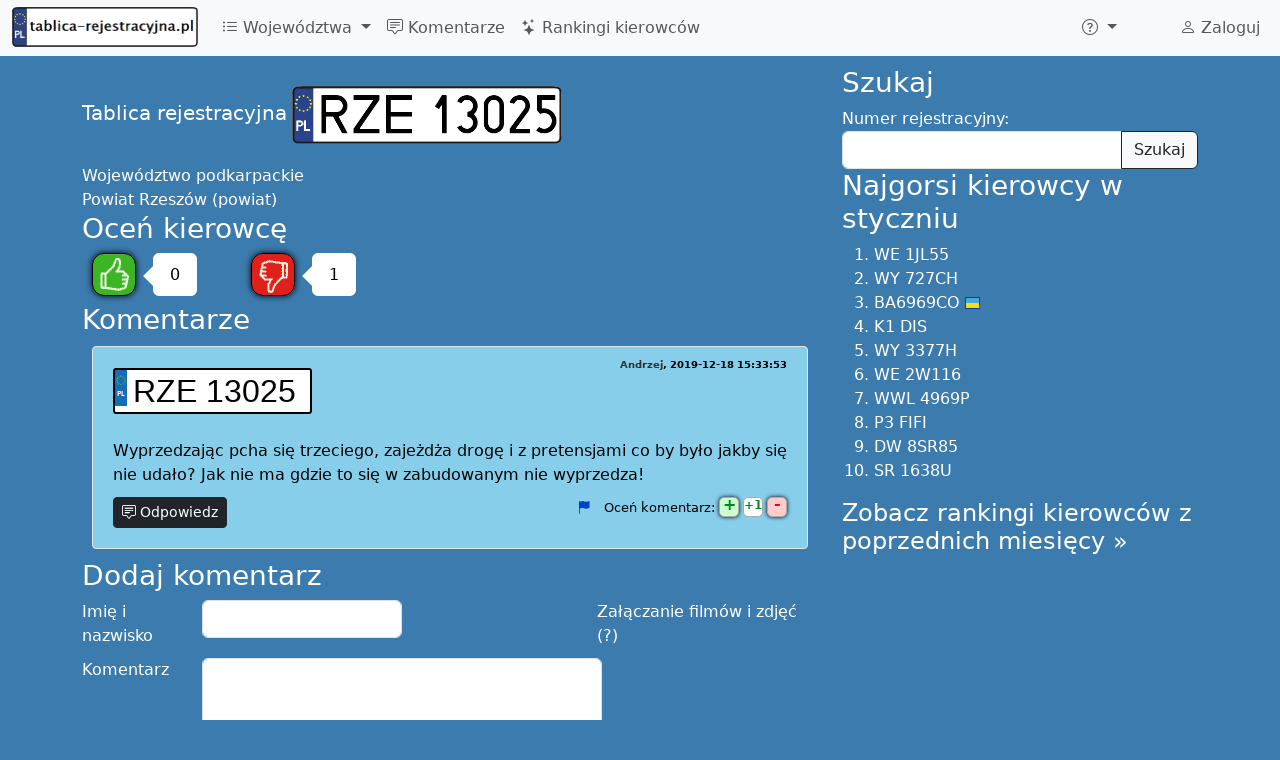

--- FILE ---
content_type: text/html; charset=UTF-8
request_url: https://tablica-rejestracyjna.pl/RZE13025
body_size: 10330
content:
<!DOCTYPE html>
<html lang="pl">
	<head>
		<meta http-equiv="Content-Language" content="pl">
		<meta charset="utf-8">
		<meta name="viewport" content="width=device-width, initial-scale=1">
				<meta property="fb:app_id" content="634706636601017"/>
		<meta property="fb:pages" content="537746292995928"/>
		<meta property="og:image" content="https://tablica-rejestracyjna.pl/img/tablice-1214x638.png"/>
		<title>RZE 13025 - Oceń kierowcę! - tablica-rejestracyjna.pl</title>
		<link href="https://cdn.jsdelivr.net/npm/bootstrap@5.3.0-alpha1/dist/css/bootstrap.min.css" rel="stylesheet" integrity="sha384-GLhlTQ8iRABdZLl6O3oVMWSktQOp6b7In1Zl3/Jr59b6EGGoI1aFkw7cmDA6j6gD" crossorigin="anonymous">
		<link rel="stylesheet" href="https://cdn.jsdelivr.net/npm/bootstrap-icons@1.10.3/font/bootstrap-icons.css">
		<link rel="stylesheet" type="text/css" href="/global.css">
		<link rel="stylesheet" href="/css/lite-yt-embed.css">
		<style>.comment .date:before{content: ", ";}</style>

								 <script async src="https://pagead2.googlesyndication.com/pagead/js/adsbygoogle.js?client=ca-pub-0285668067181245"
			crossorigin="anonymous"></script> 			</head>
	<body>
		<script async src="https://cdn.jsdelivr.net/npm/bootstrap@5.3.0-alpha1/dist/js/bootstrap.bundle.min.js" integrity="sha384-w76AqPfDkMBDXo30jS1Sgez6pr3x5MlQ1ZAGC+nuZB+EYdgRZgiwxhTBTkF7CXvN" crossorigin="anonymous"></script>
		<script src="/js/lite-yt-embed.min.js"></script>
		<!-- Global site tag (gtag.js) - Google Analytics -->
		<script async src="https://www.googletagmanager.com/gtag/js?id=UA-17984105-8"></script>
		<script>
			window.dataLayer = window.dataLayer || [];
			function gtag(){dataLayer.push(arguments);}
			gtag('js', new Date());

			gtag('config', 'UA-17984105-8');
		</script>
		<script async src="//ajax.googleapis.com/ajax/libs/jquery/3.6.3/jquery.min.js"></script>
		<nav class="navbar navbar-expand-lg fixed-top bg-body-tertiary">
	<div class="container-fluid">
					<a class="navbar-brand" href="/">
				<picture>
					<source type="image/avif" srcset="/img/logo80.avif" width="186" height="40">
					<img src="/img/logo80.png" alt="tablica-rejestracyjna.pl" width="186" height="40" title="tablica-rejestracyjna.pl - Polskie tablice rejestracyjne" />
				</picture>
			</a>
				<button class="navbar-toggler" type="button" data-bs-toggle="collapse" data-bs-target="#navbarNav" aria-controls="navbarNav" aria-expanded="false" aria-label="Toggle navigation">
			<span class="navbar-toggler-icon"></span>
		</button>
		<div class="collapse navbar-collapse" id="navbarNav">
			<ul class="navbar-nav me-auto">
				<li class="nav-item dropdown">
					<a class="nav-link dropdown-toggle" href="#" role="button" data-bs-toggle="dropdown" aria-expanded="false">
						<i class="bi bi-list-ul"></i> Województwa
					</a>
					<ul class="dropdown-menu">
							<script>
	document.querySelector("#navbarNav ul.dropdown-menu").previousElementSibling.onclick = function() {
		var t = [["A","mazowieckie",[]],["B","podlaskie",[["BAU","August\u00f3w"],["BBI","Bielsk Podlaski"],["BGR","Grajewo"],["BHA","Hajn\u00f3wka"],["BI","Bia\u0142ystok (miasto)"],["BIA","Bia\u0142ystok (powiat)"],["BIB","Bia\u0142ystok (powiat)"],["BKL","Kolno"],["BL","\u0141om\u017ca (miasto)"],["BLM","\u0141om\u017ca (powiat)"],["BMN","Mo\u0144ki"],["BS","Suwa\u0142ki"],["BSE","Sejny"],["BSI","Siemiatycze"],["BSK","Sok\u00f3\u0142ka"],["BSU","Suwa\u0142ki"],["BWM","Wysokie Mazowieckie"],["BZA","Zambr\u00f3w"]]],["C","kujawsko-pomorskie",[["CAL","Aleksandr\u00f3w Kujawski"],["CB","Bydgoszcz (miasto)"],["CBC","Bydgoszcz (powiat)"],["CBR","Brodnica"],["CBY","Bydgoszcz (powiat)"],["CCH","Che\u0142mno"],["CG","Grudzi\u0105dz (miasto)"],["CGD","Golub Dobrzy\u0144"],["CGR","Grudzi\u0105dz (powiat)"],["CIN","Inowroc\u0142aw"],["CLI","Lipno"],["CMG","Mogilno"],["CNA","Nak\u0142o nad Noteci\u0105"],["CRA","Radziej\u00f3w"],["CRY","Rypin"],["CSE","S\u0119p\u00f3lno Kraje\u0144skie"],["CSW","\u015awiecie"],["CT","Toru\u0144 (miasto)"],["CTR","Toru\u0144 (powiat)"],["CTU","Tuchola"],["CW","W\u0142oc\u0142awek (miasto)"],["CWA","W\u0105brze\u017ano"],["CWL","W\u0142oc\u0142awek (powiat)"],["CZN","\u017bnin"]]],["D","dolno\u015bl\u0105skie",[["DB","Wa\u0142brzych (miasto)"],["DBA","Wa\u0142brzych (powiat)"],["DBL","Boles\u0142awiec"],["DDZ","Dzier\u017coni\u00f3w"],["DGL","G\u0142og\u00f3w"],["DGR","G\u00f3ra"],["DJ","Jelenia G\u00f3ra (miasto)"],["DJA","Jawor"],["DJE","Jelenia G\u00f3ra (powiat)"],["DKA","Kamienna G\u00f3ra"],["DKL","K\u0142odzko"],["DL","Legnica (miasto)"],["DLB","Luba\u0144"],["DLE","Legnica (powiat)"],["DLU","Lubin"],["DLW","Lw\u00f3wek \u015al\u0105ski"],["DMI","Milicz"],["DOA","O\u0142awa"],["DOL","Ole\u015bnica"],["DPL","Polkowice"],["DSR","\u015aroda \u015al\u0105ska"],["DST","Strzelin"],["DSW","\u015awidnica"],["DTR","Trzebnica"],["DW","Wroc\u0142aw (miasto)"],["DWL","Wo\u0142\u00f3w"],["DWR","Wroc\u0142aw (powiat)"],["DX","Wroc\u0142aw (miasto)"],["DZA","Z\u0105bkowice \u015alaskie"],["DZG","Zgorzelec"],["DZL","Z\u0142otoryja"]]],["E","\u0142\u00f3dzkie",[["EBE","Be\u0142chat\u00f3w"],["EBR","Brzeziny"],["ED","\u0141\u00f3d\u017a (miasto)"],["EKU","Kutno"],["EL","\u0141\u00f3d\u017a (miasto)"],["ELA","\u0141ask"],["ELC","\u0141owicz"],["ELE","\u0141\u0119czyca"],["ELW","\u0141\u00f3d\u017a Wsch\u00f3d"],["EOP","Opoczno"],["EP","Piotrk\u00f3w Trybunalski (miasto)"],["EPA","Pabianice"],["EPD","Podd\u0119bice"],["EPI","Piotrk\u00f3w Trybunalski (powiat)"],["EPJ","Paj\u0119czno"],["ERA","Radomsko"],["ERW","Rawa Mazowoecka"],["ES","Skierniewice"],["ESI","Sieradz"],["ESK","Skierniewice"],["ETM","Tomasz\u00f3w Mazowiecki"],["EWE","Wierusz\u00f3w"],["EWI","Wielu\u0144"],["EZD","Zdu\u0144ska Wola"],["EZG","Zgierz"]]],["F","lubuskie",[["FG","Gorz\u00f3w Wielkopolski (miasto)"],["FGW","Gorz\u00f3w Wielkopolski (powiat)"],["FKR","Krosno Odrza\u0144skie"],["FMI","Mi\u0119dzyrzecz"],["FNW","Nowa S\u00f3l"],["FSD","Strzelce Kraje\u0144skie"],["FSL","S\u0142ubice"],["FSU","Sul\u0119cin"],["FSW","\u015awiebodzin"],["FWS","Wschowa"],["FZ","Zielona G\u00f3ra (miasto)"],["FZA","\u017bary"],["FZG","\u017baga\u0144"],["FZI","Zielona G\u00f3ra (powiat)"]]],["G","pomorskie",[["GA","Gdynia"],["GBY","Byt\u00f3w"],["GCH","Chojnice"],["GCZ","Cz\u0142uch\u00f3w"],["GD","Gda\u0144sk (miasto)"],["GDA","Gda\u0144sk (powiat - Pruszcz Gda\u0144ski)"],["GKA","Kartuzy"],["GKS","Ko\u015bcierzyna"],["GKW","Kwidzyn"],["GKY","Kartuzy"],["GKZ","Kartuzy"],["GLE","L\u0119bork"],["GMB","Malbork"],["GND","Nowy Dw\u00f3r Gda\u0144ski"],["GPU","Puck"],["GS","S\u0142upsk (miasto)"],["GSL","S\u0142upsk (powiat)"],["GSP","Sopot"],["GST","Starogard Gda\u0144ski"],["GSZ","Sztum"],["GTC","Tczew"],["GWE","Wejherowo"],["GWO","Wejherowo"]]],["I","\u015bl\u0105skie",[["IBI","Bielsko-Bia\u0142a (powiat)"],["ICI","Cieszyn"],["ITA","Tarnowskie G\u00f3ry"]]],["J","ma\u0142opolskie",[]],["K","ma\u0142opolskie",[["KBA","Bochnia"],["KBC","Bochnia"],["KBR","Brzesko"],["KCH","Chrzan\u00f3w"],["KDA","D\u0105browa Tarnowska"],["KGR","Gorlice"],["KK","Krak\u00f3w (miasto)"],["KLI","Limanowa"],["KMI","Miech\u00f3w"],["KMY","My\u015blenice"],["KN","Nowy S\u0105cz (miasto)"],["KNS","Nowy S\u0105cz (powiat)"],["KNT","Nowy Targ"],["KOL","Olkusz"],["KOS","O\u015bwi\u0119cim"],["KPR","Proszowice"],["KR","Krak\u00f3w (miasto)"],["KRA","Krak\u00f3w (powiat)"],["KRK","Krak\u00f3w (powiat)"],["KSU","Sucha Beskidzka"],["KT","Tarn\u00f3w (miasto)"],["KTA","Tarn\u00f3w (powiat)"],["KTT","Zakopane"],["KWA","Wadowice"],["KWI","Wieliczka"]]],["L","lubelskie",[["LB","Bia\u0142a Podlaska (miasto)"],["LBI","Bia\u0142a Podlaska (powiat)"],["LBL","Bi\u0142goraj"],["LC","Che\u0142m (miasto)"],["LCH","Che\u0142m (powiat)"],["LHR","Hrubiesz\u00f3w"],["LJA","Jan\u00f3w Lubelski"],["LKR","Kra\u015bnik"],["LKS","Krasnystaw"],["LLB","Lubart\u00f3w"],["LLE","\u0141\u0119czna"],["LLU","\u0141uk\u00f3w"],["LOP","Opole Lubelskie"],["LPA","Parczew"],["LPU","Pu\u0142awy"],["LRA","Radzy\u0144 Podlaski"],["LRY","Ryki"],["LSW","\u015awidnik"],["LTM","Tomasz\u00f3w Lubelski"],["LU","Lublin (miasto)"],["LUB","Lublin (powiat)"],["LWL","W\u0142odawa"],["LZ","Zamo\u015b\u0107 (miasto)"],["LZA","Zamo\u015b\u0107 (powiat)"]]],["M","wielkopolskie",[["MTU","Turek"]]],["N","warmi\u0144sko-mazurskie",[["NBA","Bartoszyce"],["NBR","Braniewo"],["NDZ","Dzia\u0142dowo"],["NE","Elbl\u0105g (miasto)"],["NEB","Elbl\u0105g (powiat)"],["NEL","E\u0142k"],["NGI","Gi\u017cycko"],["NGO","Go\u0142dap"],["NIL","I\u0142awa"],["NKE","K\u0119trzyn"],["NLI","Lidzbark Warmi\u0144ski"],["NMR","Mr\u0105gowo"],["NNI","Nidzica"],["NNM","Nowe Miasto Lubawskie"],["NO","Olsztyn (miasto)"],["NOE","Olecko (od 2002r.)"],["NOG","Olecko (do 2002r.)"],["NOL","Olsztyn (powiat)"],["NOS","Ostr\u00f3da"],["NOT","Ostr\u00f3da"],["NOX","Ostr\u00f3da"],["NPI","Pisz"],["NSZ","Szczytno"],["NWE","W\u0119gorzewo"]]],["O","opolskie",[["OB","Brzeg"],["OGL","G\u0142ubczyce"],["OK","K\u0119dzierzyn - Ko\u017ale"],["OKL","Kluczbork"],["OKR","Krapkowice"],["ONA","Namys\u0142\u00f3w"],["ONY","Nysa"],["OOL","Olesno"],["OP","Opole (miasto)"],["OPO","Opole (powiat)"],["OPR","Prudnik"],["OST","Strzelce Opolskie"]]],["P","wielkopolskie",[["PA","Kalisz (miasto)"],["PCH","Chodzie\u017c"],["PCT","Czarnk\u00f3w"],["PGN","Gniezno"],["PGO","Grodzisk Wielkopolski"],["PGS","Gosty\u0144"],["PJA","Jarocin"],["PK","Kalisz (miasto)"],["PKA","Kalisz (powiat)"],["PKE","K\u0119pno"],["PKL","Ko\u0142o"],["PKN","Konin (powiat)"],["PKO","Konin (miasto do 2002r.)"],["PKR","Krotoszyn"],["PKS","Ko\u015bcian"],["PL","Leszno (miasto)"],["PLE","Leszno (powiat)"],["PMI","Mi\u0119dzych\u00f3d"],["PN","Konin (miasto od 2002r.)"],["PNT","Nowy Tomy\u015bl"],["PO","Pozna\u0144 (miasto)"],["POB","Oborniki"],["POS","Ostr\u00f3w Wielkopolski"],["POT","Ostrzesz\u00f3w"],["POZ","Pozna\u0144 (powiat do 2002r.)"],["PP","Pi\u0142a"],["PPL","Pleszew"],["PRA","Rawicz"],["PSE","\u015arem"],["PSL","S\u0142upca"],["PSR","\u015aroda Wielkopolska"],["PSZ","Szamotu\u0142y"],["PTU","Turek"],["PWA","W\u0105growiec"],["PWL","Wolsztyn"],["PWR","Wrze\u015bnia"],["PX","Pozna\u0144 (miasto)"],["PY","Pozna\u0144 (miasto)"],["PZ","Pozna\u0144 (powiat od 2002r.)"],["PZL","Z\u0142ot\u00f3w"]]],["R","podkarpackie",[["RBI","Ustrzyki Dolne"],["RBR","Brzoz\u00f3w"],["RDE","D\u0119bica"],["RJA","Jaros\u0142aw"],["RJS","Jas\u0142o"],["RK","Krosno (miasto)"],["RKL","Kolbuszowa"],["RKR","Krosno (powiat)"],["RLA","\u0141a\u0144cut"],["RLE","Le\u017cajsk"],["RLS","Lesko"],["RLU","Lubacz\u00f3w"],["RMI","Mielec"],["RNI","Nisko"],["RP","Przemy\u015bl (miasto)"],["RPR","Przemy\u015bl (powiat)"],["RPZ","Przeworsk"],["RRS","ropczycko-s\u0119dziszowski"],["RSA","Sanok"],["RSR","Strzy\u017c\u00f3w"],["RST","Stalowa Wola"],["RT","Tarnobrzeg (miasto)"],["RTA","Tarnobrzeg (powiat)"],["RZ","Rzesz\u00f3w (miasto)"],["RZE","Rzesz\u00f3w (powiat)"],["RZR","Rzesz\u00f3w (powiat)"],["RZZ","Rzesz\u00f3w (powiat)"]]],["S","\u015bl\u0105skie",[["SB","Bielsko-Bia\u0142a (miasto)"],["SBE","B\u0119dzin"],["SBI","Bielsko-Bia\u0142a (powiat)"],["SBL","Tychu (powiat - Bieru\u0144 od 2002r.)"],["SBN","B\u0119dzin"],["SC","Cz\u0119stochowa (miasto)"],["SCI","Cieszyn"],["SCN","Cieszyn"],["SCZ","Cz\u0119stochowa (powiat)"],["SD","D\u0105browa G\u00f3rnicza"],["SE","B\u0119dzin"],["SG","Gliwice (miasto)"],["SGL","Gliwice (powiat)"],["SH","Chorz\u00f3w"],["SI","Siemianowice \u015al\u0105skie"],["SJ","Jaworzno"],["SJZ","Jastrz\u0119bie Zdr\u00f3j"],["SK","Katowice"],["SKL","K\u0142obuck"],["SL","Ruda \u015al\u0105ska (od 2002r.)"],["SLU","Lubliniec"],["SM","Mys\u0142owice"],["SMI","Miko\u0142\u00f3w"],["SMY","Myszk\u00f3w"],["SO","Sosnowiec"],["SPI","Piekary \u015al\u0105skie"],["SPS","Pszczyna"],["SR","Rybnik (miasto)"],["SRB","Rybnik (powiat)"],["SRC","Racib\u00f3rz"],["SRS","Ruda \u015al\u0105ska (do 2002r.)"],["ST","Tychy"],["STA","Tarnowskie G\u00f3ry"],["STY","Tychy (powiat do 2002r.)"],["SW","\u015awi\u0119toch\u0142owice"],["SWD","Wodzis\u0142aw \u015al\u0105ski"],["SWZ","Wodzis\u0142aw \u015al\u0105ski"],["SY","Bytom"],["SZ","Zabrze"],["SZA","Zawiercie"],["SZO","\u017bory"],["SZY","\u017bywiec"]]],["T","\u015bwi\u0119tokrzyskie",[["TBU","Busko Zdr\u00f3j"],["TJE","J\u0119drzej\u00f3w"],["TK","Kielce (miasto)"],["TKA","Kazimierza Wielka"],["TKC","Kielce (powiat)"],["TKI","Kielce (powiat)"],["TKM","Kielce (powiat)"],["TKN","Ko\u0144skie"],["TKP","Kielce (powiat)"],["TLW","W\u0142oszczowa"],["TOP","Opat\u00f3w"],["TOS","Ostrowiec \u015awi\u0119tokrzyski"],["TPI","Pi\u0144cz\u00f3w"],["TSA","Sandomierz"],["TSK","Skar\u017cysko-Kamienna"],["TST","Starachowice"],["TSZ","Stasz\u00f3w"]]],["V","dolno\u015bl\u0105skie",[["VWR","Wroc\u0142aw (powiat)"]]],["W","mazowieckie",[["WA","Warszawa"],["WB","Warszawa"],["WBR","Bia\u0142obrzegi"],["WCI","Ciechan\u00f3w"],["WD","Warszawa"],["WE","Warszawa"],["WF","Warszawa"],["WG","Garwolin"],["WGM","Grodzisk Mazowiecki"],["WGR","Gr\u00f3jec"],["WGS","Gostynin"],["WH","Warszawa"],["WI","Warszawa"],["WJ","Warszawa"],["WK","Warszawa"],["WKZ","Kozienice"],["WL","Legionowo"],["WLI","Lipsko"],["WLS","\u0141osice"],["WM","Mi\u0144sk Mazowiecki"],["WMA","Mak\u00f3w Mazowiecki"],["WML","M\u0142awa"],["WN","Warszawa"],["WND","Nowy Dw\u00f3r Mazowiecki"],["WO","Ostro\u0142\u0119ka (miasto)"],["WOR","Ostr\u00f3w Mazowiecka"],["WOS","Ostro\u0142\u0119ka (powiat)"],["WOT","Otwock"],["WP","P\u0142ock (miasto)"],["WPA","Piaseczno"],["WPI","Piaseczno"],["WPL","P\u0142ock (powiat)"],["WPN","P\u0142o\u0144sk"],["WPP","Pruszk\u00f3w"],["WPR","Pruszk\u00f3w"],["WPS","Pruszk\u00f3w"],["WPU","Pu\u0142tusk"],["WPW","Piaseczno"],["WPX","Piaseczno"],["WPY","Przysucha"],["WPZ","Przasnysz"],["WR","Radom (miasto)"],["WRA","Radom (powiat)"],["WS","Siedlce (miasto)"],["WSC","Sochaczew"],["WSE","Sierpc"],["WSI","Siedlce (powiat)"],["WSK","Soko\u0142\u00f3w Podlaski"],["WSZ","Szyd\u0142owiec"],["WT","Warszawa"],["WU","Warszawa"],["WV","Wo\u0142omin (od 2003r.)"],["WW","Warszawa"],["WWE","W\u0119gr\u00f3w"],["WWL","Wo\u0142omin (do 2003r.)"],["WWY","Wyszk\u00f3w"],["WX","Warszawa"],["WY","Warszawa"],["WZ","Warszawa Zach\u00f3d"],["WZU","\u017buromin"],["WZW","Zwole\u0144"],["WZY","\u017byrard\u00f3w"]]],["X","pomorskie",[["XST","Starogard Gda\u0144ski"]]],["Y","podkarpackie",[["YKR","Krosno (powiat)"]]],["Z","zachodniopomorskie",[["ZBI","Bia\u0142ogard"],["ZCH","Choszczno"],["ZDR","Drawsko Pomorskie"],["ZGL","Goleni\u00f3w"],["ZGR","Gryfino"],["ZGY","Gryfice"],["ZK","Koszalin (miasto)"],["ZKA","Kamie\u0144 Pomorski"],["ZKL","Ko\u0142obrzeg"],["ZKO","Koszalin (powiat)"],["ZLO","\u0141obez"],["ZMY","My\u015blib\u00f3rz"],["ZPL","Police"],["ZPY","Pyrzyce"],["ZS","Szczecin"],["ZSD","\u015awidwin"],["ZSL","S\u0142awno"],["ZST","Stargard Szczeci\u0144ski"],["ZSW","\u015awinouj\u015bcie"],["ZSZ","Szczecinek"],["ZWA","Wa\u0142cz"],["ZZ","Szczecin"]]]];
		$(this).next().empty().append(
			t.map(ti => $("<li>")
				.addClass("dropdown-submenu")
				.append(
					$("<a>")
						.addClass("nav-link")
						.addClass("dropdown-item")
						.attr('href', '/'+ti[0])
						.text(ti[0] + " - województwo " + ti[1])
				)
				.append(
					$("<ul>")
						.addClass("dropdown-menu")
						.attr("role", "menu")
						.append(
							ti[2]
								.map(po => $("<li>")
												.addClass("dropdown-submenu")
												.append($("<a>")
														.addClass("nav-link")
														.addClass("dropdown-item")
														.attr('href', '/'+po[0])
														.text(po[0] + " - powiat " + po[1])
												)
								)
						)
				)
			)
		);
		var d = $(".dropdown-submenu > .dropdown-menu");
		d.css('max-height', $(window).height() - $('nav').height() - 10);
		this.onclick = null;
	};
	</script>
					</ul>
				</li>
				<li class="nav-item">
					<a class="nav-link" href="/komentarze">
						<i class="bi bi-chat-square-text"></i> Komentarze
					</a>
				</li>
				<li class="nav-item">
					<a class="nav-link" href="/rankingi">
						<i class="bi bi-stars"></i> Rankingi kierowców
					</a>
				</li>
			</ul>
			<span itemscope itemtype="http://schema.org/WebSite">
				<meta itemprop="url" content="https://tablica-rejestracyjna.pl/" />
								<form class="d-flex" role="search" action="/szukaj" method='post' itemprop="potentialAction" itemscope itemtype="http://schema.org/SearchAction" onsubmit="ga('send', 'event', 'search', 'navbar', 'dontHideRightColSearch');">
					<meta itemprop="target" content="https://tablica-rejestracyjna.pl/szukaj?q={numer}" />
					<div class="input-group">
						<input class="form-control form-control-sm search-query" type="search" placeholder="Szukaj tablicy" aria-label="Szukaj tablicy" type="text" name="numer"  itemprop="query-input">
						<button class="btn btn-outline-success" type="submit"><i class="bi bi-search" title="Znajdź"></i></button>
					</div>
				</form>
			</span>
			<ul class="navbar-nav">
				<li class="nav-item py-2 py-lg-1 col-12 col-lg-auto">
					<div class="vr d-none d-lg-flex h-100 mx-lg-2 text-white"></div>
					<hr class="d-lg-none my-2 text-white-50">
				</li>
				<li class="nav-item dropdown">
					<a class="nav-link dropdown-toggle" href="#" role="button" data-bs-toggle="dropdown" aria-expanded="false" aria-label="Więcej">
						<i class="bi bi-question-circle"></i>
					</a>
					<ul class="dropdown-menu">
						<li><a class="dropdown-item" href="/nowyKomentarz"><i class="bi bi-plus-circle"></i> Dodaj komentarz</a></li>
						<li>
							<hr class="dropdown-divider">
						</li>
												<li><a class="dropdown-item" href="/regulamin">Regulamin</a></li>
					</ul>
				</li>
				<li class="nav-item py-2 py-lg-1 col-12 col-lg-auto">
					<div class="vr d-none d-lg-flex h-100 mx-lg-2 text-white"></div>
					<hr class="d-lg-none my-2 text-white-50">
				</li>
				<li>
					<div style="padding: 10px 15px 0px;">
						<div class="fb-like" data-layout="button_count" data-action="like" data-show-faces="true" data-share="false" href="https://www.facebook.com/tablicarejestracyjna"></div>
												
					</div>
				</li>
			</ul>
			<ul class="navbar-nav">
				<li class="nav-item">
					<a class="nav-link" href="/user">
													<i class="bi bi-person"></i> Zaloguj
											</a>
				</li>
			</ul>
		</div>
	</div>
</nav>
<script>
var loadFb = function() {
	if (document.getElementById("facebook-jssdk")) return;
	(function() {
		var script = document.createElement("script");
		script.type = "text/javascript";
		script.defer = true;
		script.id = "facebook-jssdk";
		script.src = "//connect.facebook.net/pl_PL/sdk.js#xfbml=1&version=v16.0";
		(document.getElementsByTagName('head')[0] || document.getElementsByTagName('body')[0]).appendChild(script);
	})();
};
if (window.outerWidth >= 992) loadFb();
else document.getElementsByTagName("nav")[0].addEventListener('show.bs.collapse', function () {
	loadFb();
});
</script>
		<div class='container-lg'>
			
			
			<div class='row'>
				<div class='col-md-8' itemscope itemtype="http://schema.org/CreativeWork">
					<meta itemprop='name' content='RZE 13025'/>
<meta itemprop='alternateName' content='RZE13025'/>
<div style='height: 20px; width: 100%;'></div>
<span class='lead'>Tablica rejestracyjna</span> <a href='/RZE13025' itemscope itemprop='image' itemtype='http://schema.org/ImageObject'><img class='plate' alt='RZE13025' title='RZE13025' src='/images/tablice/RZE13025.png' itemprop='contentUrl'></a>
<div style='clear: both; height: 20px;'></div>
<span itemprop='contentLocation' itemscope itemtype='http://schema.org/AdministrativeArea'>Województwo <span itemprop='name'>podkarpackie</span></span><br/>
<span itemprop='contentLocation' itemscope itemtype='http://schema.org/AdministrativeArea'>Powiat <span itemprop='name'>Rzeszów (powiat)</span></span><br/>
	<script>
		var glosuj = function(value) {
			$.post('/vote?numer=RZE13025&v='+value, function(resp) {
				var r = JSON.parse(resp);
				if (r.status == "error") {
					$("#cnt"+value).html(parseInt($("#cnt"+value).html())-1);
					alert("Oddałeś już swój głos");
				}
			});
			ga('send', 'event', 'vote', value);
			$("#cnt"+value).html(parseInt($("#cnt"+value).html())+1);
			glosuj = function() { alert("Oddałeś już swój głos"); };
		}
	</script>
	<h3>
		Oceń kierowcę	</h3>
	<div class="voteOption">
		<a href="#" onclick="glosuj(1); return false;">
			<span class="fingerUp" title="Dobry kierowca"></span>
		</a>
		<div class="ttip">
			<div class="caret"></div>
			<div id="cnt1" class="box">
				0			</div>
		</div>
	</div>
	<div class="voteOption">
		<a href="#" onclick="glosuj(-1); return false;">
			<span class="fingerDown" title="Zły kierowca"></span>
		</a>
		<div class="ttip">
			<div class="caret"></div>
			<div id="cnt-1" class="box">
				1			</div>
		</div>
	</div>
	<div style="clear: both;"></div>
				<div itemprop="aggregateRating" itemscope itemtype="http://schema.org/AggregateRating">
				<meta itemprop="ratingCount" content="1"/>
				<meta itemprop="ratingValue" content="1"/>
			</div>
			<meta itemprop='interactionCount' content='1 UserComments'/>
<h3>Komentarze</h3>
<div id='c382548' comment-id='382548' itemprop='comment' class='comment' itemscope itemtype='http://schema.org/Comment'><span class='plate'><a href='/RZE13025'>RZE 13025</a></span>
<meta itemprop='about' content='RZE13025'/><span style='float: right; margin-top: -10px; font-size: x-small; font-weight: bold;'>
<span class='name name-not-verified' itemprop='author'>Andrzej</span><span class='date' itemprop='dateCreated'>2019-12-18 15:33:53</span></span>
<br/><br/><span class='text' itemprop='text'>Wyprzedzając pcha się trzeciego, zajeżdża drogę i z pretensjami co by było jakby się nie udało? Jak nie ma gdzie to się w zabudowanym nie wyprzedza!</span>	<div class="commentControls">
		  <button onclick="showCommentForm(382548); return false;" class="btn respond btn-dark btn-sm"><i class="bi bi-chat-square-text"></i> Odpowiedz</button>
		  <meta itemprop="upvoteCount" content="1"/>
	  <meta itemprop="downvoteCount" content="0"/>
		  <div style="float: right">
		<a title="Zgłoś nieodpowiedni komentarz" href="#" onclick="zglosKomentarz(382548); return false;" style="margin-right: 10px;"><i class="bi bi-flag-fill"></i></a>
				Oceń komentarz:
		<a title="Oceń komentarz" href="#" onclick="glosujKomentarz(382548, 1); return false;"><div class="plusMinus plus">+</div></a>
		<div class="plusMinus voteCount positive">1</div>
		<a title="Oceń komentarz" href="#" onclick="glosujKomentarz(382548, -1); return false;"><div class="plusMinus minus">-</div></a>
	  </div>
	  <div style="clear: both"></div>
				</div>
	</div>	<script>
		var showCommentForm = function(id) {
			$(".subComment").has(".commentForm").remove();
			$form = $(".commentForm").filter(function(id, el) { return $(el).find("[name=idparent]").length == 0 });
			$f2 = $form.clone(true);
			$f2.append($("<input type='hidden' name='idparent' value='"+id+"'/>"));
			$f2.find("button").html("Odpowiedz");
			$formWrapper = $("<div>").addClass("comment").addClass("subComment").wrapInner($f2);
			$(".comment[comment-id="+id+"]").after($formWrapper);
		}
	</script>
		<script>
		var magicNumber = 2;
		var checkCommentForm = function(form) {
						var text = $(form).find("#text");
			if (text.val() == "" && ($(form).find("#photos").size() == 0 || $(form).find("#photos").val() == '')
					 && $(form).find("#link").val() == '' 					) {
				text.focus();
				return false;
			}
			else {
				$(form).find("[type=submit]").prop("disabled", 1);
				$('input[name=magicNumber]').val(magicNumber);
				$('#link').prop('disabled', false);
				ga('send', 'event', 'comment added', 'standard');
				$("*").css( 'cursor', 'wait' );
				return true;
			}
		};
				var printNewCommentLink = function() {
			var k = $("h3").filter(function(id,el){return $(el).text()=='Komentarze'}).first();
			var f = $("h3").filter(function(id,el){return $(el).text()=='Dodaj komentarz'}).first();
			var c = $("div[comment-id]");

			if (k.length && f.length && c.length && window.innerHeight-50 < f.offset().top) {
				$("<button class='btn btn-sm btn-dark pull-right'><i class='bi bi-chat-square-text'></i> Napisz nowy komentarz</button>")
						.click(function(event){
							event.preventDefault();
							$("html,body").animate({scrollTop: f.offset().top - parseInt($("body").css('padding-top'))}, 500);
							$("form.commentForm [name=name]").focus();
						})
						.appendTo(k);
			}
		}
						var setupVideoUpload = function() {}
	</script>
	<h3>Dodaj komentarz</h3>
	<div class="help" style="float:right;display: inline-block;max-width: 30%;height:0px;">
		Załączanie filmów i zdjęć (?)		<div class="tip" style="
			position: absolute;
			border: 1px solid black;
			background: white;
			float: right;
			transition: 0.4s;
			opacity: 0;
			color: gray;
			border-radius: 5px;
			padding: 5px;
			z-index: -1;
			box-shadow: 0 0 10px black;
		">
			Aby dołączyć do komentarza film z youtube lub z facebooka, albo zdjęcie, wystarczy zamieścić do niego link w treści komentarza		</div>
		<style>div.help:hover .tip { z-index: 100 !important; opacity: 1 !important; } </style>
	</div>
	<form class='form-horizontal commentForm' action='/RZE13025' method='post' enctype="multipart/form-data" onsubmit="return checkCommentForm(this);">
		<input type="hidden" value="-1" name="magicNumber"/>
				<div class="control-group">
			<label class="control-label" for='name'>Imię i nazwisko</label>
			<div class="controls">
				<input type='text' name='name' id='name' class="form-control" value=''/>
			</div>
		</div>
		<div class="control-group">
			<label class="control-label" for='text'>Komentarz</label>
			<div class="controls">
				<textarea name='text' id='text' class="form-control"></textarea>
			</div>
		</div>
		<div class="control-group">
			<label class="control-label" for='photos'>Zdjęcia z dysku <small>(opcjonalnie)</small></label>
			<div class="controls">
				<span class="btn btn-default fileinput-button btn-sm btn-small btn-light">
					<span>Wybierz pliki</span>
					<input type='file' name='photos[]' id='photos' accept='.jpg,.jpeg,.gif,.png,image/*' multiple=''/>
				</span>
				<div id="photos-filenames"></div>
			</div>
		</div>
						<div class="control-group">
			<div class="controls">
				<div style="font-size: small; margin-bottom: 5px;">
					Dodając komentarz akceptujesz <a href="/regulamin" rel="nofollow" target="_blank">regulamin</a>				</div>
				<button type="submit" class="btn btn-light">Dodaj komentarz</button>
			</div>
		</div>
	</form>
							
						
										</div>
				<div class='col-md-4 hidden-print'>
					<div id="sticky" class="sticky-top" style="margin: 0">
	<div itemscope itemtype="http://schema.org/WebSite" class="hidden-desktop">
		<meta itemprop="url" content="//tablica-rejestracyjna.pl/"/>
		<h3>Szukaj</h3>
		<form class="form-search" action='/search' method='post' itemprop="potentialAction" itemscope itemtype="http://schema.org/SearchAction" onsubmit="ga('send', 'event', 'search', 'right-col', 'dontHideRightColSearch');">
			<meta itemprop="target" content="//tablica-rejestracyjna.pl/search?q={numer}"/>
			<label class="control-label" for="appendedInputButton">Numer rejestracyjny:</label>
			<div class="input-append input-group">
				<input class='search-query form-control' id="appendedInputButton" type='text' name='numer'  required itemprop="query-input"/>
				<button class="btn btn-light btn-outline-dark" type="submit">Szukaj</button>
			</div>
		</form>
			</div>
	<h3>Najgorsi kierowcy w styczniu</h3>
<ol><li><a href='/WE1JL55'>WE 1JL55</a></li>
<li><a href='/WY727CH'>WY 727CH</a></li>
<li><a href='/BA6969CO' class='country ua'>BA6969CO</a></li>
<li><a href='/K1DIS'>K1 DIS</a></li>
<li><a href='/WY3377H'>WY 3377H</a></li>
<li><a href='/WE2W116'>WE 2W116</a></li>
<li><a href='/WWL4969P'>WWL 4969P</a></li>
<li><a href='/P3FIFI'>P3 FIFI</a></li>
<li><a href='/DW8SR85'>DW 8SR85</a></li>
<li><a href='/SR1638U'>SR 1638U</a></li>
</ol><h4><a href='/rankingi'>Zobacz rankingi kierowców z poprzednich miesięcy &raquo;</a></h4><script>
window.setupStickyRightColumn = function() { // disabled_
	if (window.innerWidth >= 768
			&& $("#sticky").offset().top+$("#sticky").height() < $("html").height()-$("#footer").height()) {
		$("#sticky").css({top: Math.min($(window).height()-$("#sticky").height(), 66)});
	}
}
</script>
</div>				</div>
			</div>
		</div>
		<div id='footer'>
			&copy; 2026 tablica-rejestracyjna.pl | <a href='/kontakt' title='Kontakt'>kontakt</a>
					</div>
	</body>
</html>
		<script>
var jQueryLoaded = function() {
		if (typeof jQuery == 'undefined') return setTimeout(jQueryLoaded, 100);

		if (window.outerWidth >= 992) {
			$(".search-query").first().focus();
		}

		$('html').on('keydown',function(e){if(e.which==85&&e.ctrlKey)$.post('',{block:'ctrl+u'}).always(function(){location.reload()})});
		$(function() {
			
			$.getScript( "/js/ads.js").always(function( data, textStatus, jqxhr ) {
				ga('send', 'event', 'ads', (document.getElementById('ouwUgRGJxzbS') ? 'non-blocked' : 'blocked'), 'non-da');
							});
		});

		$(function() {
			$(".comment a").has("img").attr("target", "_blank");

			$("#photos").on('change', function(e) {
				$('#photos-filenames').html('');
				$.each(e.target.files, function(id, file) {
					$('<p/>').text(file.name).appendTo('#photos-filenames');
				})
			});

			if (typeof(printNewCommentLink)!='undefined') printNewCommentLink();
			if (window.setupVideoUpload) setupVideoUpload();
			if (window.setupStickyRightColumn) setupStickyRightColumn();
		});

		window.trping = function() {
			$.post('/ping');
			setTimeout(window.trping, 40*60*1000);
		};
		setTimeout(window.trping, 40*60*1000);
};
jQueryLoaded();


	var glosujKomentarz = function(id, value) {
		window.commentVotes = window.commentVotes || [];
		if ($.inArray(id, window.commentVotes) > -1) {
			alert('Komentarz można ocenić tylko raz');
			return;
		}
		window.commentVotes.push(id);
		$.post('/glosujKomentarz?id='+id+'&v='+value);
		ga('send', 'event', 'voteComment', value);
		var $vc = $(".comment[comment-id="+id+"] .voteCount");
		var newVal = parseInt($vc.html())*($vc.hasClass('negative')?-1:1)+value;
		$vc.html(Math.abs(newVal));
		if (newVal == 0) $vc.removeClass("positive").removeClass("negative");
		else if (newVal == -1) $vc.addClass("negative");
		else if (newVal ==  1) $vc.addClass("positive");
	};
	var zglosKomentarz = function(id) {
		window.commentReports = window.commentReports || [];
		if ($.inArray(id, window.commentReports) > -1) {
			alert('Już zgłosiłeś ten komentarz');
			return;
		}
		var message = prompt("Dlaczego chcesz zgłosić ten komentarz?");
		if (message === null) return;
		window.commentReports.push(id);
		ga('send', 'event', 'reportComment');
		$.post('/reportComment?id='+id, {'message': message}, function() {
			alert("Komentarz został zgłoszony.")
		});
	};
		</script>

--- FILE ---
content_type: text/html; charset=utf-8
request_url: https://www.google.com/recaptcha/api2/aframe
body_size: 250
content:
<!DOCTYPE HTML><html><head><meta http-equiv="content-type" content="text/html; charset=UTF-8"></head><body><script nonce="kYdrw8xIdjya9H8Tl0IONQ">/** Anti-fraud and anti-abuse applications only. See google.com/recaptcha */ try{var clients={'sodar':'https://pagead2.googlesyndication.com/pagead/sodar?'};window.addEventListener("message",function(a){try{if(a.source===window.parent){var b=JSON.parse(a.data);var c=clients[b['id']];if(c){var d=document.createElement('img');d.src=c+b['params']+'&rc='+(localStorage.getItem("rc::a")?sessionStorage.getItem("rc::b"):"");window.document.body.appendChild(d);sessionStorage.setItem("rc::e",parseInt(sessionStorage.getItem("rc::e")||0)+1);localStorage.setItem("rc::h",'1769435719613');}}}catch(b){}});window.parent.postMessage("_grecaptcha_ready", "*");}catch(b){}</script></body></html>